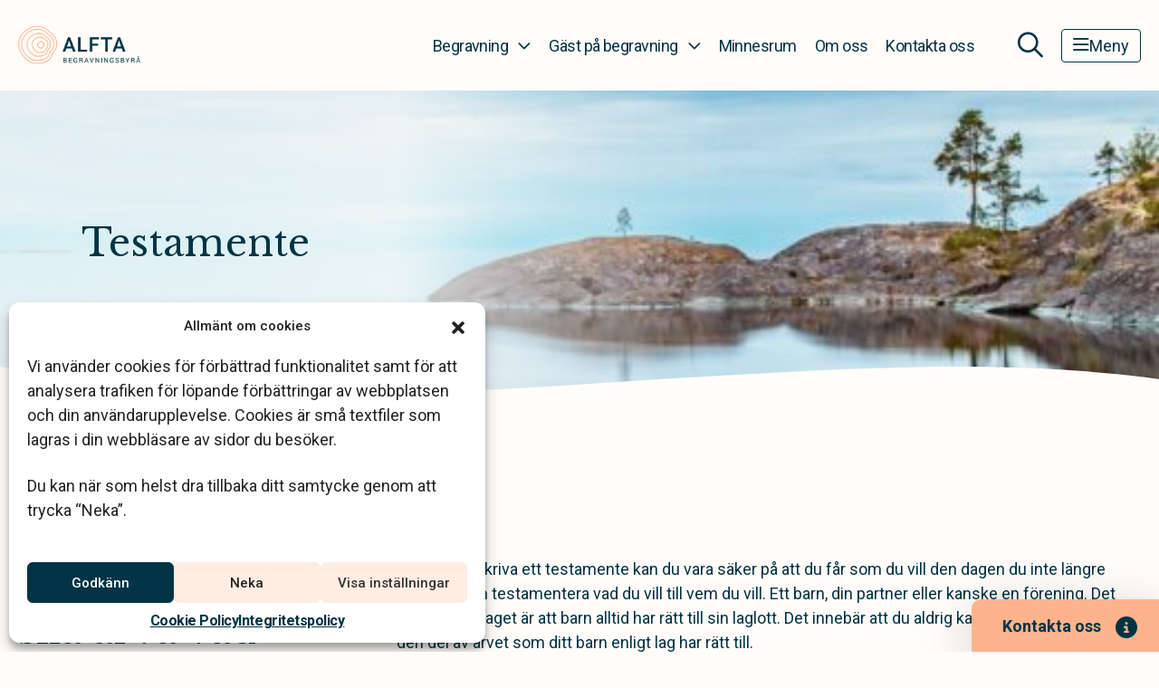

--- FILE ---
content_type: text/html; charset=UTF-8
request_url: https://www.alftabegravningar.se/juridisk-radgivning/testamente/
body_size: 20124
content:
<!DOCTYPE html>
<html class="h-100" lang="sv-SE">
<head>
	<meta http-equiv="content-type" content="text/html; charset=utf-8" />
<script type="text/javascript">
/* <![CDATA[ */
var gform;gform||(document.addEventListener("gform_main_scripts_loaded",function(){gform.scriptsLoaded=!0}),document.addEventListener("gform/theme/scripts_loaded",function(){gform.themeScriptsLoaded=!0}),window.addEventListener("DOMContentLoaded",function(){gform.domLoaded=!0}),gform={domLoaded:!1,scriptsLoaded:!1,themeScriptsLoaded:!1,isFormEditor:()=>"function"==typeof InitializeEditor,callIfLoaded:function(o){return!(!gform.domLoaded||!gform.scriptsLoaded||!gform.themeScriptsLoaded&&!gform.isFormEditor()||(gform.isFormEditor()&&console.warn("The use of gform.initializeOnLoaded() is deprecated in the form editor context and will be removed in Gravity Forms 3.1."),o(),0))},initializeOnLoaded:function(o){gform.callIfLoaded(o)||(document.addEventListener("gform_main_scripts_loaded",()=>{gform.scriptsLoaded=!0,gform.callIfLoaded(o)}),document.addEventListener("gform/theme/scripts_loaded",()=>{gform.themeScriptsLoaded=!0,gform.callIfLoaded(o)}),window.addEventListener("DOMContentLoaded",()=>{gform.domLoaded=!0,gform.callIfLoaded(o)}))},hooks:{action:{},filter:{}},addAction:function(o,r,e,t){gform.addHook("action",o,r,e,t)},addFilter:function(o,r,e,t){gform.addHook("filter",o,r,e,t)},doAction:function(o){gform.doHook("action",o,arguments)},applyFilters:function(o){return gform.doHook("filter",o,arguments)},removeAction:function(o,r){gform.removeHook("action",o,r)},removeFilter:function(o,r,e){gform.removeHook("filter",o,r,e)},addHook:function(o,r,e,t,n){null==gform.hooks[o][r]&&(gform.hooks[o][r]=[]);var d=gform.hooks[o][r];null==n&&(n=r+"_"+d.length),gform.hooks[o][r].push({tag:n,callable:e,priority:t=null==t?10:t})},doHook:function(r,o,e){var t;if(e=Array.prototype.slice.call(e,1),null!=gform.hooks[r][o]&&((o=gform.hooks[r][o]).sort(function(o,r){return o.priority-r.priority}),o.forEach(function(o){"function"!=typeof(t=o.callable)&&(t=window[t]),"action"==r?t.apply(null,e):e[0]=t.apply(null,e)})),"filter"==r)return e[0]},removeHook:function(o,r,t,n){var e;null!=gform.hooks[o][r]&&(e=(e=gform.hooks[o][r]).filter(function(o,r,e){return!!(null!=n&&n!=o.tag||null!=t&&t!=o.priority)}),gform.hooks[o][r]=e)}});
/* ]]> */
</script>

	<meta name="viewport" content="width=device-width, initial-scale=1.0, maximum-scale=5.0, user-scalable=yes">
	<link rel="profile" href="http://gmpg.org/xfn/11">
	<link rel="pingback" href="https://www.alftabegravningar.se/xmlrpc.php">
	<title>Juridisk rådgivning - Testamente - Klarahill</title>
	<style>img:is([sizes="auto" i], [sizes^="auto," i]) { contain-intrinsic-size: 3000px 1500px }</style>
	<meta name="dc.title" content="Juridisk rådgivning - Testamente - Klarahill">
<meta name="dc.description" content="Ett testamente är värdefullt i många situationer. Ta hjälp av våra jurister när du skriver ditt testamente för att vara säker på att det blir rätt. Läs mer här.

">
<meta name="dc.relation" content="https://www.alftabegravningar.se/juridisk-radgivning/testamente/">
<meta name="dc.source" content="https://www.alftabegravningar.se/">
<meta name="dc.language" content="sv_SE">
<meta name="description" content="Ett testamente är värdefullt i många situationer. Ta hjälp av våra jurister när du skriver ditt testamente för att vara säker på att det blir rätt. Läs mer här.

">
<meta name="robots" content="index, follow, max-snippet:-1, max-image-preview:large, max-video-preview:-1">
<link rel="canonical" href="https://www.klarahill.se/juridisk-radgivning/testamente/" />
<meta property="og:url" content="https://www.alftabegravningar.se/juridisk-radgivning/testamente/">
<meta property="og:site_name" content="Alfta Begravningsbyrå">
<meta property="og:locale" content="sv_SE">
<meta property="og:type" content="article">
<meta property="article:author" content="">
<meta property="article:publisher" content="">
<meta property="og:title" content="Juridisk rådgivning - Testamente - Klarahill">
<meta property="og:description" content="Ett testamente är värdefullt i många situationer. Ta hjälp av våra jurister när du skriver ditt testamente för att vara säker på att det blir rätt. Läs mer här.

">
<meta property="fb:pages" content="">
<meta property="fb:admins" content="">
<meta property="fb:app_id" content="">
<meta name="twitter:card" content="summary">
<meta name="twitter:site" content="">
<meta name="twitter:creator" content="">
<meta name="twitter:title" content="Juridisk rådgivning - Testamente - Klarahill">
<meta name="twitter:description" content="Ett testamente är värdefullt i många situationer. Ta hjälp av våra jurister när du skriver ditt testamente för att vara säker på att det blir rätt. Läs mer här.

">
<link rel="alternate" type="application/rss+xml" title="Alfta Begravningsbyrå &raquo; Feed" href="https://www.alftabegravningar.se/feed/" />
<link rel="alternate" type="application/rss+xml" title="Alfta Begravningsbyrå &raquo; Comments Feed" href="https://www.alftabegravningar.se/comments/feed/" />
<link rel='stylesheet' id='choices-css' href='https://www.alftabegravningar.se/wp-content/themes/klarahill/dist/vendor/choices/choices.min.css?ver=1764664964' type='text/css' media='all' />
<style id='classic-theme-styles-inline-css' type='text/css'>
/*! This file is auto-generated */
.wp-block-button__link{color:#fff;background-color:#32373c;border-radius:9999px;box-shadow:none;text-decoration:none;padding:calc(.667em + 2px) calc(1.333em + 2px);font-size:1.125em}.wp-block-file__button{background:#32373c;color:#fff;text-decoration:none}
</style>
<style id='wpseopress-local-business-style-inline-css' type='text/css'>
span.wp-block-wpseopress-local-business-field{margin-right:8px}

</style>
<style id='wpseopress-table-of-contents-style-inline-css' type='text/css'>
.wp-block-wpseopress-table-of-contents li.active>a{font-weight:bold}

</style>
<style id='global-styles-inline-css' type='text/css'>
:root{--wp--preset--aspect-ratio--square: 1;--wp--preset--aspect-ratio--4-3: 4/3;--wp--preset--aspect-ratio--3-4: 3/4;--wp--preset--aspect-ratio--3-2: 3/2;--wp--preset--aspect-ratio--2-3: 2/3;--wp--preset--aspect-ratio--16-9: 16/9;--wp--preset--aspect-ratio--9-16: 9/16;--wp--preset--color--black: #000000;--wp--preset--color--cyan-bluish-gray: #abb8c3;--wp--preset--color--white: #ffffff;--wp--preset--color--pale-pink: #f78da7;--wp--preset--color--vivid-red: #cf2e2e;--wp--preset--color--luminous-vivid-orange: #ff6900;--wp--preset--color--luminous-vivid-amber: #fcb900;--wp--preset--color--light-green-cyan: #7bdcb5;--wp--preset--color--vivid-green-cyan: #00d084;--wp--preset--color--pale-cyan-blue: #8ed1fc;--wp--preset--color--vivid-cyan-blue: #0693e3;--wp--preset--color--vivid-purple: #9b51e0;--wp--preset--gradient--vivid-cyan-blue-to-vivid-purple: linear-gradient(135deg,rgba(6,147,227,1) 0%,rgb(155,81,224) 100%);--wp--preset--gradient--light-green-cyan-to-vivid-green-cyan: linear-gradient(135deg,rgb(122,220,180) 0%,rgb(0,208,130) 100%);--wp--preset--gradient--luminous-vivid-amber-to-luminous-vivid-orange: linear-gradient(135deg,rgba(252,185,0,1) 0%,rgba(255,105,0,1) 100%);--wp--preset--gradient--luminous-vivid-orange-to-vivid-red: linear-gradient(135deg,rgba(255,105,0,1) 0%,rgb(207,46,46) 100%);--wp--preset--gradient--very-light-gray-to-cyan-bluish-gray: linear-gradient(135deg,rgb(238,238,238) 0%,rgb(169,184,195) 100%);--wp--preset--gradient--cool-to-warm-spectrum: linear-gradient(135deg,rgb(74,234,220) 0%,rgb(151,120,209) 20%,rgb(207,42,186) 40%,rgb(238,44,130) 60%,rgb(251,105,98) 80%,rgb(254,248,76) 100%);--wp--preset--gradient--blush-light-purple: linear-gradient(135deg,rgb(255,206,236) 0%,rgb(152,150,240) 100%);--wp--preset--gradient--blush-bordeaux: linear-gradient(135deg,rgb(254,205,165) 0%,rgb(254,45,45) 50%,rgb(107,0,62) 100%);--wp--preset--gradient--luminous-dusk: linear-gradient(135deg,rgb(255,203,112) 0%,rgb(199,81,192) 50%,rgb(65,88,208) 100%);--wp--preset--gradient--pale-ocean: linear-gradient(135deg,rgb(255,245,203) 0%,rgb(182,227,212) 50%,rgb(51,167,181) 100%);--wp--preset--gradient--electric-grass: linear-gradient(135deg,rgb(202,248,128) 0%,rgb(113,206,126) 100%);--wp--preset--gradient--midnight: linear-gradient(135deg,rgb(2,3,129) 0%,rgb(40,116,252) 100%);--wp--preset--font-size--small: 13px;--wp--preset--font-size--medium: 20px;--wp--preset--font-size--large: 36px;--wp--preset--font-size--x-large: 42px;--wp--preset--spacing--20: 0.44rem;--wp--preset--spacing--30: 0.67rem;--wp--preset--spacing--40: 1rem;--wp--preset--spacing--50: 1.5rem;--wp--preset--spacing--60: 2.25rem;--wp--preset--spacing--70: 3.38rem;--wp--preset--spacing--80: 5.06rem;--wp--preset--shadow--natural: 6px 6px 9px rgba(0, 0, 0, 0.2);--wp--preset--shadow--deep: 12px 12px 50px rgba(0, 0, 0, 0.4);--wp--preset--shadow--sharp: 6px 6px 0px rgba(0, 0, 0, 0.2);--wp--preset--shadow--outlined: 6px 6px 0px -3px rgba(255, 255, 255, 1), 6px 6px rgba(0, 0, 0, 1);--wp--preset--shadow--crisp: 6px 6px 0px rgba(0, 0, 0, 1);}:where(.is-layout-flex){gap: 0.5em;}:where(.is-layout-grid){gap: 0.5em;}body .is-layout-flex{display: flex;}.is-layout-flex{flex-wrap: wrap;align-items: center;}.is-layout-flex > :is(*, div){margin: 0;}body .is-layout-grid{display: grid;}.is-layout-grid > :is(*, div){margin: 0;}:where(.wp-block-columns.is-layout-flex){gap: 2em;}:where(.wp-block-columns.is-layout-grid){gap: 2em;}:where(.wp-block-post-template.is-layout-flex){gap: 1.25em;}:where(.wp-block-post-template.is-layout-grid){gap: 1.25em;}.has-black-color{color: var(--wp--preset--color--black) !important;}.has-cyan-bluish-gray-color{color: var(--wp--preset--color--cyan-bluish-gray) !important;}.has-white-color{color: var(--wp--preset--color--white) !important;}.has-pale-pink-color{color: var(--wp--preset--color--pale-pink) !important;}.has-vivid-red-color{color: var(--wp--preset--color--vivid-red) !important;}.has-luminous-vivid-orange-color{color: var(--wp--preset--color--luminous-vivid-orange) !important;}.has-luminous-vivid-amber-color{color: var(--wp--preset--color--luminous-vivid-amber) !important;}.has-light-green-cyan-color{color: var(--wp--preset--color--light-green-cyan) !important;}.has-vivid-green-cyan-color{color: var(--wp--preset--color--vivid-green-cyan) !important;}.has-pale-cyan-blue-color{color: var(--wp--preset--color--pale-cyan-blue) !important;}.has-vivid-cyan-blue-color{color: var(--wp--preset--color--vivid-cyan-blue) !important;}.has-vivid-purple-color{color: var(--wp--preset--color--vivid-purple) !important;}.has-black-background-color{background-color: var(--wp--preset--color--black) !important;}.has-cyan-bluish-gray-background-color{background-color: var(--wp--preset--color--cyan-bluish-gray) !important;}.has-white-background-color{background-color: var(--wp--preset--color--white) !important;}.has-pale-pink-background-color{background-color: var(--wp--preset--color--pale-pink) !important;}.has-vivid-red-background-color{background-color: var(--wp--preset--color--vivid-red) !important;}.has-luminous-vivid-orange-background-color{background-color: var(--wp--preset--color--luminous-vivid-orange) !important;}.has-luminous-vivid-amber-background-color{background-color: var(--wp--preset--color--luminous-vivid-amber) !important;}.has-light-green-cyan-background-color{background-color: var(--wp--preset--color--light-green-cyan) !important;}.has-vivid-green-cyan-background-color{background-color: var(--wp--preset--color--vivid-green-cyan) !important;}.has-pale-cyan-blue-background-color{background-color: var(--wp--preset--color--pale-cyan-blue) !important;}.has-vivid-cyan-blue-background-color{background-color: var(--wp--preset--color--vivid-cyan-blue) !important;}.has-vivid-purple-background-color{background-color: var(--wp--preset--color--vivid-purple) !important;}.has-black-border-color{border-color: var(--wp--preset--color--black) !important;}.has-cyan-bluish-gray-border-color{border-color: var(--wp--preset--color--cyan-bluish-gray) !important;}.has-white-border-color{border-color: var(--wp--preset--color--white) !important;}.has-pale-pink-border-color{border-color: var(--wp--preset--color--pale-pink) !important;}.has-vivid-red-border-color{border-color: var(--wp--preset--color--vivid-red) !important;}.has-luminous-vivid-orange-border-color{border-color: var(--wp--preset--color--luminous-vivid-orange) !important;}.has-luminous-vivid-amber-border-color{border-color: var(--wp--preset--color--luminous-vivid-amber) !important;}.has-light-green-cyan-border-color{border-color: var(--wp--preset--color--light-green-cyan) !important;}.has-vivid-green-cyan-border-color{border-color: var(--wp--preset--color--vivid-green-cyan) !important;}.has-pale-cyan-blue-border-color{border-color: var(--wp--preset--color--pale-cyan-blue) !important;}.has-vivid-cyan-blue-border-color{border-color: var(--wp--preset--color--vivid-cyan-blue) !important;}.has-vivid-purple-border-color{border-color: var(--wp--preset--color--vivid-purple) !important;}.has-vivid-cyan-blue-to-vivid-purple-gradient-background{background: var(--wp--preset--gradient--vivid-cyan-blue-to-vivid-purple) !important;}.has-light-green-cyan-to-vivid-green-cyan-gradient-background{background: var(--wp--preset--gradient--light-green-cyan-to-vivid-green-cyan) !important;}.has-luminous-vivid-amber-to-luminous-vivid-orange-gradient-background{background: var(--wp--preset--gradient--luminous-vivid-amber-to-luminous-vivid-orange) !important;}.has-luminous-vivid-orange-to-vivid-red-gradient-background{background: var(--wp--preset--gradient--luminous-vivid-orange-to-vivid-red) !important;}.has-very-light-gray-to-cyan-bluish-gray-gradient-background{background: var(--wp--preset--gradient--very-light-gray-to-cyan-bluish-gray) !important;}.has-cool-to-warm-spectrum-gradient-background{background: var(--wp--preset--gradient--cool-to-warm-spectrum) !important;}.has-blush-light-purple-gradient-background{background: var(--wp--preset--gradient--blush-light-purple) !important;}.has-blush-bordeaux-gradient-background{background: var(--wp--preset--gradient--blush-bordeaux) !important;}.has-luminous-dusk-gradient-background{background: var(--wp--preset--gradient--luminous-dusk) !important;}.has-pale-ocean-gradient-background{background: var(--wp--preset--gradient--pale-ocean) !important;}.has-electric-grass-gradient-background{background: var(--wp--preset--gradient--electric-grass) !important;}.has-midnight-gradient-background{background: var(--wp--preset--gradient--midnight) !important;}.has-small-font-size{font-size: var(--wp--preset--font-size--small) !important;}.has-medium-font-size{font-size: var(--wp--preset--font-size--medium) !important;}.has-large-font-size{font-size: var(--wp--preset--font-size--large) !important;}.has-x-large-font-size{font-size: var(--wp--preset--font-size--x-large) !important;}
:where(.wp-block-post-template.is-layout-flex){gap: 1.25em;}:where(.wp-block-post-template.is-layout-grid){gap: 1.25em;}
:where(.wp-block-columns.is-layout-flex){gap: 2em;}:where(.wp-block-columns.is-layout-grid){gap: 2em;}
:root :where(.wp-block-pullquote){font-size: 1.5em;line-height: 1.6;}
</style>
<link rel='stylesheet' id='cmplz-general-css' href='https://www.alftabegravningar.se/wp-content/plugins/complianz-gdpr/assets/css/cookieblocker.min.css?ver=1768922030' type='text/css' media='all' />
<link rel='stylesheet' id='app-css' href='https://www.alftabegravningar.se/wp-content/themes/klarahill/dist/css/app.min.css?ver=1768922078' type='text/css' media='all' />
<script type="text/javascript" src="https://www.alftabegravningar.se/wp-content/themes/klarahill/dist/vendor/popper/popper.min.js?ver=1764664967" id="popper-js"></script>
<link rel="https://api.w.org/" href="https://www.alftabegravningar.se/wp-json/" /><link rel="alternate" title="JSON" type="application/json" href="https://www.alftabegravningar.se/wp-json/wp/v2/pages/924" /><link rel="alternate" title="oEmbed (JSON)" type="application/json+oembed" href="https://www.alftabegravningar.se/wp-json/oembed/1.0/embed?url=https%3A%2F%2Fwww.alftabegravningar.se%2Fjuridisk-radgivning%2Ftestamente%2F" />
<link rel="alternate" title="oEmbed (XML)" type="text/xml+oembed" href="https://www.alftabegravningar.se/wp-json/oembed/1.0/embed?url=https%3A%2F%2Fwww.alftabegravningar.se%2Fjuridisk-radgivning%2Ftestamente%2F&#038;format=xml" />
			<style>.cmplz-hidden {
					display: none !important;
				}</style><style>.breadcrumb {list-style:none;margin:0;padding-inline-start:0;}.breadcrumb li {margin:0;display:inline-block;position:relative;}.breadcrumb li::after{content:'\e122';margin-left:5px;margin-right:5px;}.breadcrumb li:last-child::after{display:none}</style><link rel="icon" href="https://www.alftabegravningar.se/wp-content/uploads/sites/87/2022/08/favicon.svg" sizes="32x32" />
<link rel="icon" href="https://www.alftabegravningar.se/wp-content/uploads/sites/87/2022/08/favicon.svg" sizes="192x192" />
<link rel="apple-touch-icon" href="https://www.alftabegravningar.se/wp-content/uploads/sites/87/2022/08/favicon.svg" />
<meta name="msapplication-TileImage" content="https://www.alftabegravningar.se/wp-content/uploads/sites/87/2022/08/favicon.svg" />
</head>
<body data-cmplz=1 class="wp-singular page-template-default page page-id-924 page-child parent-pageid-842 wp-theme-klarahill d-flex flex-column h-100 local-site  frontend">
			
		    <a class="skip-to-content btn btn-secondary" href='#main'>Hoppa till innehåll</a>
    <header class="site-header">
		        <nav class="navbar navbar-expand-lg navbar-light text-primary fixed-top" id="main-nav">
            <div class="container container__menu">
                <a class="navbar-brand" href="https://www.alftabegravningar.se"
                   aria-label="Alfta Begravningsbyrå - Startsida">
					<img width="1606" height="536" src="https://www.alftabegravningar.se/wp-content/uploads/sites/87/2023/10/Alfta-Begravningsbyr†_horisontal-Deep-Pine-RGB.png" class="attachment-full size-full" alt="Alfta Begravningsbyrå logo" decoding="async" fetchpriority="high" srcset="https://www.alftabegravningar.se/wp-content/uploads/sites/87/2023/10/Alfta-Begravningsbyr†_horisontal-Deep-Pine-RGB.png 1606w, https://www.alftabegravningar.se/wp-content/uploads/sites/87/2023/10/Alfta-Begravningsbyr†_horisontal-Deep-Pine-RGB-1536x513.png 1536w, https://www.alftabegravningar.se/wp-content/uploads/sites/87/2023/10/Alfta-Begravningsbyr†_horisontal-Deep-Pine-RGB-524x175.png 524w" sizes="(max-width: 1606px) 100vw, 1606px" />                    <span class="sr-only">Alfta Begravningsbyrå</span>
                </a>
                <button class="d-lg-none ms-auto"
                        id="menu-search-mobile"
                        aria-expanded="false"
                        aria-controls="search-wrapper"
                        aria-label="Öppna sökfältet">
                    <i class="fa-regular fa-magnifying-glass menu-icon"></i>
                </button>
                <button id="mobile-nav-toggler"
                        class="navbar-toggler"
                        type="button"
                        data-bs-toggle="collapse"
                        data-bs-target="#main-menu"
                        aria-controls="main-menu"
                        aria-expanded="false"
                        aria-label="Toggle navigation">
                    <i class="fa-regular fa-bars menu-icon"></i>
                    <span>Meny</span>
                </button>

                <div class="collapse navbar-collapse" id="main-menu">
					<ul aria-label="Huvudmeny" id="menu-primary" class="navbar-nav ms-auto mb-0 mb-md-0 new_design mobile-navbar-toggle"><li  id="menu-item-6188" class="menu-item menu-item-type-custom menu-item-object-custom menu-item-has-children dropdown nav-item nav-item-6188 menu-items-count-29"><a href="https://www.alftabegravningar.se/planera-begravning/" class="nav-link  dropdown-toggle" data-bs-target="#menu-primary-top-nav-wrapper-6188" data-bs-toggle="collapse" aria-haspopup="true" aria-expanded="false" aria-controls="menu-primary-top-nav-wrapper-6188">Begravning</a><div class='dropdown-menu-wrapper collapse' id='menu-primary-top-nav-wrapper-6188' >
<ul class="dropdown-menu  cols_auto depth_0">
<li><span class='menu-nav-title'>Innan begravningen</span>
	<ul class=" sub-menu  depth_1">
		<li  id="menu-item-6190" class="menu-item menu-item-type-custom menu-item-object-custom nav-item nav-item-6190"><a href="https://www.alftabegravningar.se/planera-begravning/" class="dropdown-item ">Planera begravning</a></li>
		<li  id="menu-item-6194" class="menu-item menu-item-type-post_type menu-item-object-page nav-item nav-item-6194"><a href="https://www.alftabegravningar.se/planera-begravning/steg-for-steg/checklista-vid-dodsfall/" class="dropdown-item ">Checklista vid dödsfall</a></li>
		<li  id="menu-item-6195" class="menu-item menu-item-type-post_type menu-item-object-page nav-item nav-item-6195"><a href="https://www.alftabegravningar.se/planera-begravning/begravningsbyrans-arbete/" class="dropdown-item ">Begravningsbyråns arbete</a></li>
		<li  id="menu-item-10832" class="menu-item menu-item-type-post_type menu-item-object-page nav-item nav-item-10832"><a href="https://www.alftabegravningar.se/planera-begravning/teman-pa-begravning/" class="dropdown-item ">Teman på begravning</a></li>
		<li  id="menu-item-10833" class="menu-item menu-item-type-post_type menu-item-object-page nav-item nav-item-10833"><a href="https://www.alftabegravningar.se/planera-begravning/olika-typer-av-begravning/" class="dropdown-item ">Typer av begravningar</a></li>
		<li  id="menu-item-6197" class="menu-item menu-item-type-post_type menu-item-object-page nav-item nav-item-6197"><a href="https://www.alftabegravningar.se/planera-begravning/begravning-med-stor-hansyn-till-hallbarhet-och-var-miljo/" class="dropdown-item ">Ett hållbart val</a></li>
		<li  id="menu-item-6198" class="menu-item menu-item-type-post_type menu-item-object-page nav-item nav-item-6198"><a href="https://www.alftabegravningar.se/planera-begravning/valj-plats-for-begravning/" class="dropdown-item ">Välj plats för begravning</a></li>
		<li  id="menu-item-6199" class="menu-item menu-item-type-post_type menu-item-object-page nav-item nav-item-6199"><a href="https://www.alftabegravningar.se/planera-begravning/valja-kista-eller-urna/" class="dropdown-item ">Välja kista eller urna</a></li>
		<li  id="menu-item-7991" class="menu-item menu-item-type-post_type menu-item-object-page nav-item nav-item-7991"><a href="https://www.alftabegravningar.se/planera-begravning/vara-kistor/" class="dropdown-item ">Våra kistor</a></li>
		<li  id="menu-item-7992" class="menu-item menu-item-type-post_type menu-item-object-page nav-item nav-item-7992"><a href="https://www.alftabegravningar.se/planera-begravning/vara-urnor/" class="dropdown-item ">Våra urnor</a></li>
		<li  id="menu-item-6200" class="menu-item menu-item-type-post_type menu-item-object-page nav-item nav-item-6200"><a href="https://www.alftabegravningar.se/planera-begravning/blommor-till-begravning/" class="dropdown-item ">Begravningsblommor</a></li>
		<li  id="menu-item-12626" class="menu-item menu-item-type-post_type menu-item-object-page nav-item nav-item-12626"><a href="https://www.alftabegravningar.se/minnesprodukter/" class="dropdown-item ">Minnesprodukter</a></li>
		<li  id="menu-item-6201" class="menu-item menu-item-type-post_type menu-item-object-page nav-item nav-item-6201"><a href="https://www.alftabegravningar.se/planera-begravning/musik/" class="dropdown-item ">Musik</a></li>
		<li  id="menu-item-6202" class="menu-item menu-item-type-post_type menu-item-object-page nav-item nav-item-6202"><a href="https://www.alftabegravningar.se/planera-begravning/begravningsdikter/" class="dropdown-item ">Begravningsdikter</a></li>
		<li  id="menu-item-6203" class="menu-item menu-item-type-post_type menu-item-object-page nav-item nav-item-6203"><a href="https://www.alftabegravningar.se/planera-begravning/skapa-en-dodsannons/" class="dropdown-item ">Förbered en dödsannons</a></li>
		<li  id="menu-item-6204" class="menu-item menu-item-type-post_type menu-item-object-page nav-item nav-item-6204"><a href="https://www.alftabegravningar.se/fragor-och-svar/vad-kostar-en-begravning/" class="dropdown-item ">Vad kostar en begravning?</a></li>
		<li  id="menu-item-6210" class="menu-item menu-item-type-post_type menu-item-object-page nav-item nav-item-6210"><a href="https://www.alftabegravningar.se/ekonomi-och-juridik/" class="dropdown-item ">Ekonomi och juridik</a></li>
		<li  id="menu-item-6211" class="menu-item menu-item-type-post_type menu-item-object-page nav-item nav-item-6211"><a href="https://www.alftabegravningar.se/planera-begravning/forbered-din-egen-begravning/" class="dropdown-item ">Förbered din egen begravning</a></li>
	</ul>
</li>
<li><span class='menu-nav-title'>Under begravningen</span>
	<ul class=" sub-menu  depth_1">
		<li  id="menu-item-6212" class="menu-item menu-item-type-post_type menu-item-object-page nav-item nav-item-6212"><a href="https://www.alftabegravningar.se/delta-vid-begravning/kladsel-begravning/" class="dropdown-item ">Klädsel begravning</a></li>
		<li  id="menu-item-6213" class="menu-item menu-item-type-post_type menu-item-object-page nav-item nav-item-6213"><a href="https://www.alftabegravningar.se/delta-vid-begravning/placering-i-kyrkan/" class="dropdown-item ">Placering i kyrkan</a></li>
		<li  id="menu-item-6214" class="menu-item menu-item-type-post_type menu-item-object-page nav-item nav-item-6214"><a href="https://www.alftabegravningar.se/delta-vid-begravning/barn-pa-begravning/" class="dropdown-item ">Barn på begravning</a></li>
		<li  id="menu-item-6215" class="menu-item menu-item-type-post_type menu-item-object-page nav-item nav-item-6215"><a href="https://www.alftabegravningar.se/delta-vid-begravning/fotografering-pa-begravning/" class="dropdown-item ">Fotografering på begravning</a></li>
		<li  id="menu-item-6216" class="menu-item menu-item-type-post_type menu-item-object-page nav-item nav-item-6216"><a href="https://www.alftabegravningar.se/planera-begravning/minnesstunden/" class="dropdown-item ">Minnesstunden</a></li>
	</ul>
</li>
<li><span class='menu-nav-title'>Efter begravningen</span>
	<ul class=" sub-menu  depth_1">
		<li  id="menu-item-6217" class="menu-item menu-item-type-post_type menu-item-object-page nav-item nav-item-6217"><a href="https://www.alftabegravningar.se/tackkort-begravning/" class="dropdown-item ">Tackkort &#038; tackannons</a></li>
		<li  id="menu-item-6218" class="menu-item menu-item-type-post_type menu-item-object-page nav-item nav-item-6218"><a href="https://www.alftabegravningar.se/planera-begravning/gravvard/" class="dropdown-item ">Gravsättning &#038; gravvård</a></li>
		<li  id="menu-item-6219" class="menu-item menu-item-type-post_type menu-item-object-page nav-item nav-item-6219"><a href="https://www.alftabegravningar.se/produkter-och-tjanster/cynk/" class="dropdown-item ">Sociala medier &#038; försäkringar</a></li>
	</ul>
</li>
</ul>
</div></li>
<li  id="menu-item-6193" class="menu-item menu-item-type-custom menu-item-object-custom menu-item-has-children dropdown nav-item nav-item-6193 menu-items-count-6"><a href="https://www.alftabegravningar.se/delta-vid-begravning/" class="nav-link  dropdown-toggle" data-bs-target="#menu-primary-top-nav-wrapper-6193" data-bs-toggle="collapse" aria-haspopup="true" aria-expanded="false" aria-controls="menu-primary-top-nav-wrapper-6193">Gäst på begravning</a><div class='dropdown-menu-wrapper collapse' id='menu-primary-top-nav-wrapper-6193' >
<ul class="dropdown-menu  cols_3 depth_0">
	<li  id="menu-item-6220" class="menu-item menu-item-type-post_type menu-item-object-page nav-item nav-item-6220"><a href="https://www.alftabegravningar.se/delta-vid-begravning/" class="dropdown-item ">Delta vid begravning</a></li>
	<li  id="menu-item-6221" class="menu-item menu-item-type-post_type menu-item-object-page nav-item nav-item-6221"><a href="https://www.alftabegravningar.se/delta-vid-begravning/anmalan-till-begravning/" class="dropdown-item ">Anmälan till begravning</a></li>
	<li  id="menu-item-6222" class="menu-item menu-item-type-post_type menu-item-object-page nav-item nav-item-6222"><a href="https://www.alftabegravningar.se/delta-vid-begravning/skicka-blommor/" class="dropdown-item ">Skicka blommor</a></li>
	<li  id="menu-item-6223" class="menu-item menu-item-type-post_type menu-item-object-page nav-item nav-item-6223"><a href="https://www.alftabegravningar.se/delta-vid-begravning/minnesgavor/" class="dropdown-item ">Minnesgåvor</a></li>
	<li  id="menu-item-6224" class="menu-item menu-item-type-post_type menu-item-object-page nav-item nav-item-6224"><a href="https://www.alftabegravningar.se/delta-vid-begravning/kondoleanstexter/" class="dropdown-item ">Kondoleanstexter</a></li>
	<li  id="menu-item-6302" class="menu-item menu-item-type-post_type menu-item-object-page nav-item nav-item-6302"><a href="https://www.alftabegravningar.se/delta-vid-begravning/direktsandningar/" class="dropdown-item ">Se en direktsänd begravning</a></li>
</ul>
</div></li>
<li  id="menu-item-6226" class="menu-item menu-item-type-post_type menu-item-object-page nav-item nav-item-6226"><a href="https://www.alftabegravningar.se/minnesrum/" class="nav-link ">Minnesrum</a></li>
<li  id="menu-item-11978" class="menu-item menu-item-type-post_type menu-item-object-page nav-item nav-item-11978"><a href="https://www.alftabegravningar.se/om-oss/" class="nav-link ">Om oss</a></li>
<li  id="menu-item-6228" class="menu-item menu-item-type-post_type menu-item-object-page nav-item nav-item-6228"><a href="https://www.alftabegravningar.se/kontakta-oss/" class="nav-link ">Kontakta oss</a></li>
</ul><ul aria-label="Sidomeny" id="menu-side-menu" class="navbar-nav ms-auto mb-2 mb-lg-0 d-flex d-lg-none new_design mobile-navbar-toggle"><li  id="menu-item-1394" class="menu-item menu-item-type-custom menu-item-object-custom current-menu-ancestor current-menu-parent menu-item-has-children dropdown nav-item nav-item-1394 menu-items-count-10"><a href="#" class="nav-link active dropdown-toggle" data-bs-target="#menu-side-menu-top-nav-wrapper-1394" data-bs-toggle="collapse" aria-haspopup="true" aria-expanded="false" aria-controls="menu-side-menu-top-nav-wrapper-1394">Juridisk rådgivning</a><div class='dropdown-menu-wrapper collapse' id='menu-side-menu-top-nav-wrapper-1394' >
<ul class="dropdown-menu  cols_ depth_0">
	<li  id="menu-item-1393" class="menu-item menu-item-type-post_type menu-item-object-page current-page-ancestor current-page-parent nav-item nav-item-1393"><a href="https://www.alftabegravningar.se/juridisk-radgivning/" class="dropdown-item ">Juridisk rådgivning</a></li>
	<li  id="menu-item-945" class="menu-item menu-item-type-post_type menu-item-object-page nav-item nav-item-945"><a href="https://www.alftabegravningar.se/juridisk-radgivning/bouppteckning/" class="dropdown-item ">Bouppteckning</a></li>
	<li  id="menu-item-946" class="menu-item menu-item-type-post_type menu-item-object-page nav-item nav-item-946"><a href="https://www.alftabegravningar.se/juridisk-radgivning/forvaltning/" class="dropdown-item ">Förvaltning</a></li>
	<li  id="menu-item-947" class="menu-item menu-item-type-post_type menu-item-object-page nav-item nav-item-947"><a href="https://www.alftabegravningar.se/juridisk-radgivning/arvskifte/" class="dropdown-item ">Arvskifte</a></li>
	<li  id="menu-item-948" class="menu-item menu-item-type-post_type menu-item-object-page current-menu-item page_item page-item-924 current_page_item nav-item nav-item-948"><a href="https://www.alftabegravningar.se/juridisk-radgivning/testamente/" class="dropdown-item active">Testamente</a></li>
	<li  id="menu-item-949" class="menu-item menu-item-type-post_type menu-item-object-page nav-item nav-item-949"><a href="https://www.alftabegravningar.se/juridisk-radgivning/forsakring-vid-dodsfall/" class="dropdown-item ">Försäkring vid dödsfall</a></li>
	<li  id="menu-item-950" class="menu-item menu-item-type-post_type menu-item-object-page nav-item nav-item-950"><a href="https://www.alftabegravningar.se/juridisk-radgivning/legala-forberedelser-infor-bortgang/" class="dropdown-item ">Legala förberedelser inför bortgång</a></li>
	<li  id="menu-item-9118" class="menu-item menu-item-type-post_type menu-item-object-page nav-item nav-item-9118"><a href="https://www.alftabegravningar.se/juridisk-radgivning/familjejuridik/" class="dropdown-item ">Familjejuridik</a></li>
	<li  id="menu-item-952" class="menu-item menu-item-type-post_type menu-item-object-page nav-item nav-item-952"><a href="https://www.alftabegravningar.se/juridisk-radgivning/framtidsfullmakt/" class="dropdown-item ">Framtidsfullmakt</a></li>
	<li  id="menu-item-9119" class="menu-item menu-item-type-post_type menu-item-object-page nav-item nav-item-9119"><a href="https://www.alftabegravningar.se/juridisk-radgivning/kontakta-verahill/" class="dropdown-item ">Kontakta Verahill</a></li>
</ul>
</div></li>
<li  id="menu-item-11980" class="menu-item menu-item-type-post_type menu-item-object-page nav-item nav-item-11980"><a href="https://www.alftabegravningar.se/livsarkivet/" class="nav-link ">Livsarkivet</a></li>
<li  id="menu-item-12196" class="menu-item menu-item-type-post_type menu-item-object-page nav-item nav-item-12196"><a href="https://www.alftabegravningar.se/vi-ar-en-del-av-klarahill/" class="nav-link ">Vi är en del av Klarahill</a></li>
<li  id="menu-item-12195" class="menu-item menu-item-type-custom menu-item-object-custom nav-item nav-item-12195"><a href="https://karriar.klarahill.se/" class="nav-link ">Lediga tjänster</a></li>
<li  id="menu-item-4443" class="menu-item menu-item-type-post_type menu-item-object-page nav-item nav-item-4443"><a href="https://www.alftabegravningar.se/broschyrer/" class="nav-link ">Broschyrer på svenska</a></li>
<li  id="menu-item-4444" class="menu-item menu-item-type-post_type menu-item-object-page nav-item nav-item-4444"><a href="https://www.alftabegravningar.se/olika-kulturer/" class="nav-link ">Brochures in english</a></li>
</ul>                    <button class="d-none d-lg-flex" id="menu-search" aria-expanded="false"
                            aria-controls="search-wrapper"
                            aria-label="Öppna sökfältet">
                        <i class="fa-regular fa-magnifying-glass menu-icon"></i>
                    </button>
                    <button class="d-none d-lg-flex" id="menu-hamburger" aria-expanded="false"
                            aria-controls="side-navbar">
                        <i class="fa-regular fa-bars menu-icon"></i>
                        <span>Meny</span>
                    </button>
                </div>
            </div>
        </nav>

        <div id="search-wrapper" aria-expanded="false" role="search" hidden>
            <div class="container">
                <div class="row">
                    <div class="col">
                        <form method="get" action="https://www.alftabegravningar.se">
                            <div class="input-group input-group-lg">
                                <label for="nav-search" class="hidden-label">Vad letar du efter?</label>
                                <input type="text"
                                       id="nav-search"
                                       name="s"
                                       class="form-control bg-white"
                                       placeholder="Vad letar du efter?"
                                       aria-label="Sök"
                                       aria-describedby="header-search-label"
                                       value="">
                                <button type="submit" class="input-group-text bg-white" id="header-search-label"
                                        aria-label="Sök">
                                    <i class="fa-regular fa-magnifying-glass"></i>
                                </button>
                            </div>
                        </form>
                    </div>
                </div>
            </div>
        </div>

        <nav id="side-navbar" aria-expanded="false" hidden>
			<ul id="desktop-menu-side-menu-1" class="navbar-nav ms-auto mb-2 mb-md-0 "><li  class="menu-item menu-item-type-custom menu-item-object-custom current-menu-ancestor current-menu-parent menu-item-has-children dropdown nav-item nav-item-1394"><a href="#" class="nav-link active dropdown-toggle" data-bs-target="#menu--top-nav-wrapper-1394" data-bs-toggle="collapse" aria-haspopup="true" aria-expanded="false" aria-controls="menu--top-nav-wrapper-1394">Juridisk rådgivning</a><div class='dropdown-menu-wrapper collapse' id='menu--top-nav-wrapper-1394' >
<ul class="dropdown-menu  depth_0">
	<li  class="menu-item menu-item-type-post_type menu-item-object-page current-page-ancestor current-page-parent nav-item nav-item-1393"><a href="https://www.alftabegravningar.se/juridisk-radgivning/" class="dropdown-item ">Juridisk rådgivning</a></li>
	<li  class="menu-item menu-item-type-post_type menu-item-object-page nav-item nav-item-945"><a href="https://www.alftabegravningar.se/juridisk-radgivning/bouppteckning/" class="dropdown-item ">Bouppteckning</a></li>
	<li  class="menu-item menu-item-type-post_type menu-item-object-page nav-item nav-item-946"><a href="https://www.alftabegravningar.se/juridisk-radgivning/forvaltning/" class="dropdown-item ">Förvaltning</a></li>
	<li  class="menu-item menu-item-type-post_type menu-item-object-page nav-item nav-item-947"><a href="https://www.alftabegravningar.se/juridisk-radgivning/arvskifte/" class="dropdown-item ">Arvskifte</a></li>
	<li  class="menu-item menu-item-type-post_type menu-item-object-page current-menu-item page_item page-item-924 current_page_item nav-item nav-item-948"><a href="https://www.alftabegravningar.se/juridisk-radgivning/testamente/" class="dropdown-item active">Testamente</a></li>
	<li  class="menu-item menu-item-type-post_type menu-item-object-page nav-item nav-item-949"><a href="https://www.alftabegravningar.se/juridisk-radgivning/forsakring-vid-dodsfall/" class="dropdown-item ">Försäkring vid dödsfall</a></li>
	<li  class="menu-item menu-item-type-post_type menu-item-object-page nav-item nav-item-950"><a href="https://www.alftabegravningar.se/juridisk-radgivning/legala-forberedelser-infor-bortgang/" class="dropdown-item ">Legala förberedelser inför bortgång</a></li>
	<li  class="menu-item menu-item-type-post_type menu-item-object-page nav-item nav-item-9118"><a href="https://www.alftabegravningar.se/juridisk-radgivning/familjejuridik/" class="dropdown-item ">Familjejuridik</a></li>
	<li  class="menu-item menu-item-type-post_type menu-item-object-page nav-item nav-item-952"><a href="https://www.alftabegravningar.se/juridisk-radgivning/framtidsfullmakt/" class="dropdown-item ">Framtidsfullmakt</a></li>
	<li  class="menu-item menu-item-type-post_type menu-item-object-page nav-item nav-item-9119"><a href="https://www.alftabegravningar.se/juridisk-radgivning/kontakta-verahill/" class="dropdown-item ">Kontakta Verahill</a></li>
</ul>
</div></li>
<li  class="menu-item menu-item-type-post_type menu-item-object-page nav-item nav-item-11980"><a href="https://www.alftabegravningar.se/livsarkivet/" class="nav-link ">Livsarkivet</a></li>
<li  class="menu-item menu-item-type-post_type menu-item-object-page nav-item nav-item-12196"><a href="https://www.alftabegravningar.se/vi-ar-en-del-av-klarahill/" class="nav-link ">Vi är en del av Klarahill</a></li>
<li  class="menu-item menu-item-type-custom menu-item-object-custom nav-item nav-item-12195"><a href="https://karriar.klarahill.se/" class="nav-link ">Lediga tjänster</a></li>
<li  class="menu-item menu-item-type-post_type menu-item-object-page nav-item nav-item-4443"><a href="https://www.alftabegravningar.se/broschyrer/" class="nav-link ">Broschyrer på svenska</a></li>
<li  class="menu-item menu-item-type-post_type menu-item-object-page nav-item nav-item-4444"><a href="https://www.alftabegravningar.se/olika-kulturer/" class="nav-link ">Brochures in english</a></li>
</ul>        </nav>
    </header>
	<main id="main" role="main" class="content flex-shrink-0">
            
<section class="hero-small d-flex justify-content-start align-items-center"
         id="block_629dd3a02546c">

    <div class='hero-small--img ' >
        <img decoding="async" width="448" height="336" src="https://www.alftabegravningar.se/wp-content/uploads/sites/87/2022/08/Bild-pa-stenar-vid-sjo.jpg" class="attachment-hero-small size-hero-small" alt="Bild på stenar eller klippor" srcset="https://www.alftabegravningar.se/wp-content/uploads/sites/87/2022/08/Bild-pa-stenar-vid-sjo.jpg 2560w, https://www.alftabegravningar.se/wp-content/uploads/sites/87/2022/08/Bild-pa-stenar-vid-sjo-1536x1152.jpg 1536w, https://www.alftabegravningar.se/wp-content/uploads/sites/87/2022/08/Bild-pa-stenar-vid-sjo-2048x1536.jpg 2048w, https://www.alftabegravningar.se/wp-content/uploads/sites/87/2022/08/Bild-pa-stenar-vid-sjo-524x393.jpg 524w" sizes="(max-width: 448px) 100vw, 448px" />    </div>
    <div class="hero-small--content">
        <div class="container">
			<h1 class='h1'>Testamente</h1>        </div>
		
		<svg viewBox="0 0 1512 38" fill="none" preserveAspectRatio="none" xmlns="http://www.w3.org/2000/svg"><path d="M0 0s232.749 36.689 449.816 36.689C666.884 36.689 991.107 0 1255.29 0 1403.31 0 1512 16.306 1512 16.306v21.473H0V0z" fill="#FFFCF9"/></svg>    </div>
</section>
<section class="block block-breadcrumbs" id="block_629dd3c72546d">
    <div class="container container__wide">

        <nav  aria-label="breadcrumb"><ol class="breadcrumb" itemscope itemtype="https://schema.org/BreadcrumbList"><li class="breadcrumb-item" itemprop="itemListElement" itemscope itemtype="https://schema.org/ListItem"><a itemscope itemtype="https://schema.org/WebPage" itemprop="item" itemid="https://www.alftabegravningar.se" href="https://www.alftabegravningar.se"><span itemprop="name">Home</span></a><meta itemprop="position" content="1"></li><li class="breadcrumb-item" itemprop="itemListElement" itemscope itemtype="https://schema.org/ListItem"><a itemscope itemtype="https://schema.org/WebPage" itemprop="item" itemid="https://www.alftabegravningar.se/juridisk-radgivning/" href="https://www.alftabegravningar.se/juridisk-radgivning/"><span itemprop="name">Juridisk rådgivning</span></a><meta itemprop="position" content="2"></li><li class="breadcrumb-item active" aria-current="page" itemprop="itemListElement" itemscope itemtype="https://schema.org/ListItem"><span itemprop="name">Testamente</span><meta itemprop="position" content="3"></li></ol></nav>
    </div>
</section>
<section class="block text-about" id="block_629dd3d025475">
    <div class="container-fluid">
	            <div class="row">
            <div class="col-md-4">
	            <h2 class='h1'>Bestäm vem som ska ärva vad</h2>            </div>

            <div class="col-md-8">
                <div class='editor-content'><p>Genom att skriva ett testamente kan du vara säker på att du får som du vill den dagen du inte längre finns. Du kan testamentera vad du vill till vem du vill. Ett barn, din partner eller kanske en förening. Det enda undantaget är att barn alltid har rätt till sin laglott. Det innebär att du aldrig kan testamentera bort den del av arvet som ditt barn enligt lag har rätt till.</p>
<p>Det är klokt att ta juridisk hjälp när du skriver ett testamente för att vara säker på att formkraven för handlingen uppfylls och att inga detaljer missas. Ett testamente är värdefullt i många situationer. Här nedan följer några av dem:</p>
</div>            </div>

        </div>
    </div>
</section>
<section class="section-padding alternative-text bg-light width__narrow" id="block_629dd64a2547d">
    <div class="container">
        <div class="row">
            <div class="col">
	            
	            <div class='editor-content'><h3 id="Enskild-egendom">Enskild egendom</h3>
<p>Många föräldrar låter sina barn ärva tillgångarna som enskild egendom. Då behöver inte ditt barn dela arvet efter dig med sin make eller maka om de skulle skilja sig.</p>
<h3 id="Förskott-på arv">Förskott på arv</h3>
<p>Ger du en gåva till en bröstarvinge är huvudregeln att det räknas som ett förskott på arv. Det betyder att gåvans värde räknas av från det arv som personen får efter att du har gått bort. Om du inte vill att gåvan ska ses som förskott på arv behöver du skriva det i ett <a href="https://www.verahill.se/tjanster/gavobrev/">gåvobrev</a> eller i ditt testamente.</p>
<h3 id="Makars-arvsrätt">Makars arvsrätt</h3>
<p>Om du är gift och någon av er avlider ärver den andre allt med fri förfoganderätt om det inte finns ett testamente som anger annat. Det gäller även om ni har gemensamma barn. Om någon av er har barn utanför äktenskapet, särkullbarn, gäller emellertid särskilda regler.</p>
<h3 id="Särkullbarn">Särkullbarn</h3>
<p>Särkullbarn har samma lagliga rätt att ärva som gemensamma barn, men de har rätt att få ut sitt arv på en gång och behöver inte vänta tills styvföräldern avlider. Här kan ett testamente och livförsäkring hjälpa maken att ha råd att bo kvar i er bostad om någon av er skulle gå bort.</p>
<h3 id="Sambor-ärver inte">Sambor ärver inte</h3>
<p>Sambor ärver inte varandra enligt lag. Är ni sambor och vill skydda och ärva varandra måste ni upprätta ett testamente.</p>
<h3 id="Viktigt-att testamentet förvaras tryggt">Viktigt att testamentet förvaras tryggt</h3>
<p>Lika viktigt som att man har ett testamente är att det förvaras tryggt så att det kommer fram vid dödsfallet. Testamente måste visas upp i original efter ett dödsfall vilket kan vara svårt då det inte registreras vid någon myndighet eller i något register. Tyvärr vet vi att testamenten som förvaras hemma kan försvinna, förstöras eller helt enkelt inte hittas vid bouppteckningen. Vi har en tjänst där vi förvarar och bevakar ditt testamente så att det kommer fram när det behöver komma fram.</p>
<h3 id="Vad-kostar testamentesförvaring?">Vad kostar testamentesförvaring?</h3>
<p>Priser för bland annat <a href="https://www.verahill.se/tjanster/testamentesforvaring/">testamenteförvaring</a> får du när du kontaktar Verahill.</p>
<p>Vår partner Verahill hjälper dig med alla juridiska frågor.</p>
</div>    <div class="gap-2 d-block button-wrapper">
		                    <a href="https://www.alftabegravningar.se/juridisk-radgivning/kontakta-verahill/" class="btn btn-primary "
                       target="_self"
                                            >Kontakta Verahill</a>
                    
                                                		    </div>
            </div>
        </div>
    </div>
</section>
<section class="section-padding link-blocks" id="block_629dd68225481">
    <div class="container">

    <h5 class='h1 text-center section-title'>Läs mer</h5>
            <div class="row gx-4 gy-4 gy-xl-0">
        
            <div class="col-xl-4 col-md-6">
                <div class="link-blocks__block d-flex flex-column justify-content-center">

                    <h3 class='h3 text-center underlined-heading'>Arvskifte</h3>
                                            <p class="text text-center">
                            Så fördelas arvet rätt mellan fler arvtagare.                        </p>
                    
                                            <div class="text-center">
                            <a class="btn btn-secondary link stretched-link" href="https://www.alftabegravningar.se/juridisk-radgivning/arvskifte/" target="_self">
                                Arvskifte                            </a>
                        </div>
                                    
                </div>
            </div>
        
            <div class="col-xl-4 col-md-6">
                <div class="link-blocks__block d-flex flex-column justify-content-center">

                    <h3 class='h3 text-center underlined-heading'>Försäkring vid dödsfall</h3>
                                            <p class="text text-center">
                            Har du koll på dina och dina närståendes försäkringar?                        </p>
                    
                                            <div class="text-center">
                            <a class="btn btn-secondary link stretched-link" href="https://www.alftabegravningar.se/juridisk-radgivning/forsakring-vid-dodsfall/" target="_self">
                                Försäkring vid dödsfall                            </a>
                        </div>
                                    
                </div>
            </div>
        
            <div class="col-xl-4 col-md-6">
                <div class="link-blocks__block d-flex flex-column justify-content-center">

                    <h3 class='h3 text-center underlined-heading'>Legala förberedelser</h3>
                                            <p class="text text-center">
                            Här förbereder du för din egen bortgång                        </p>
                    
                                            <div class="text-center">
                            <a class="btn btn-secondary link stretched-link" href="https://www.alftabegravningar.se/juridisk-radgivning/legala-forberedelser-infor-bortgang/" target="_self">
                                Legala förberedelser inför bortgång                            </a>
                        </div>
                                    
                </div>
            </div>
                </div>
    
    </div>
</section>    </main>
    <div class="contact-popup">
        <!-- Button trigger modal -->
        <button type="button" class="btn btn-secondary popup-trigger" data-bs-toggle="modal"
                data-bs-target="#contactUsModal" id="contactUsModalButton">
            Kontakta oss<i class="fa-solid fa-circle-info ms-3"></i>
        </button>
        <!-- Modal -->
        <div class="modal fade" id="contactUsModal" tabindex="-1" aria-labelledby="contactUsModalButton"
             aria-hidden="true">
            <div class="modal-dialog">
                <div class="modal-content">
                    <div class="modal-header">
                        <button type="button" class="btn-close" data-bs-dismiss="modal" aria-label="Close"><i
                                    class="fa-solid fa-xmark"></i></button>
                    </div>
                    <div class="modal-body">
                                                    <ul class="nav nav-tabs" id="myTab" role="tablist">
                                                                        <li class="nav-item" role="presentation">
                                            <button id="contact-tab-button-0"
                                                    class="nav-link active popup bg-dark-pink"
                                                    data-bs-toggle="tab"
                                                    data-bs-target="#contact-tab-0"
                                                    type="button"
                                                    role="tab"
                                                    aria-controls="contact-tab-0"
                                                    aria-selected="true">
                                                Kontakta oss                                            </button>
                                        </li>
                                                                                                                    <li class="nav-item" role="presentation">
                                            <button id="contact-tab-button-1"
                                                    class="nav-link  bg-pink"
                                                    data-bs-toggle="tab"
                                                    data-bs-target="#contact-tab-1"
                                                    type="button"
                                                    role="tab"
                                                    aria-controls="contact-tab-1"
                                                    aria-selected="false">
                                                Kontaktformulär                                            </button>
                                        </li>
                                                                                                                                        </ul>
                                                <div class="tab-content" id="myTabContent">
                                                                <div class="tab-pane fade show active bg-dark-pink"
                                         id="contact-tab-0"
                                         role="tabpanel"
                                         aria-labelledby="contact-tab-button-0"
                                         aria-label="Kontakta oss"
                                    >
                                        <div class="row">
                                            <div class="col">
                                                <div class="text-content position-relative">
                                                                                                            <h2 class="h4">Kontakta ditt lokala kontor</h2>
                                                                                                                                                        </div>
                                                                                                                                                <div class="tab-inner">
                                                                                                                                                                        <h3 class="h6">Alfta</h3>
                                                            <ul class="list-unstyled">
                                                                <li>
                                                                    <a href="tel:027110400"
                                                                       class="h5"><i
                                                                                class="fa-solid fa-phone-flip me-3"></i>0271 - 104 00                                                                    </a></li>
                                                                <li><a href="mailto:info@helsingebegravningar.se"
                                                                       class="contact-text"><i
                                                                                class="fa-solid fa-envelope me-3"></i>info@helsingebegravningar.se                                                                    </a></li>
                                                            </ul>
                                                                                                                                                            </div>
                                                <div class="links-container">
                                                    <ul class="list-unstyled">
                                                                                                            </ul>
                                                </div>
                                                                                            </div>
                                        </div>
                                    </div>
                                                                                                        <div class="tab-pane fade  bg-pink"
                                         id="contact-tab-1"
                                         role="tabpanel"
                                         aria-labelledby="contact-tab-button-1"
                                         aria-label="Kontaktformulär"
                                    >
                                        <div class="row">
                                            <div class="col">
                                                <div class="text-content position-relative">
                                                                                                            <h2 class="h4">Kontakta oss</h2>
                                                                                                                                                        </div>
                                                                                                                                                <div class="tab-inner">
                                                                                                    </div>
                                                <div class="links-container">
                                                    <ul class="list-unstyled">
                                                                                                            </ul>
                                                </div>
                                                                                                    <div class="contact-form-container">
                                                        
                <div class='gf_browser_chrome gform_wrapper gravity-theme gform-theme--no-framework' data-form-theme='gravity-theme' data-form-index='0' id='gform_wrapper_5' ><form method='post' enctype='multipart/form-data' target='gform_ajax_frame_5' id='gform_5'  action='/juridisk-radgivning/testamente/' data-formid='5' novalidate>
                        <div class='gform-body gform_body'><div id='gform_fields_5' class='gform_fields top_label form_sublabel_below description_below validation_below'><div id="field_5_1" class="gfield gfield--type-text gfield--input-type-text gfield--width-half gfield_contains_required field_sublabel_below gfield--no-description field_description_below hidden_label field_validation_below gfield_visibility_visible"  ><label class='gfield_label gform-field-label' for='input_5_1'>Förnamn<span class="gfield_required"><span class="gfield_required gfield_required_text">(Required)</span></span></label><div class='ginput_container ginput_container_text'><input name='input_1' id='input_5_1' type='text' value='' class='large'    placeholder='Förnamn *' aria-required="true" aria-invalid="false"  autocomplete="given-name" /></div></div><div id="field_5_2" class="gfield gfield--type-text gfield--input-type-text gfield--width-half gfield_contains_required field_sublabel_below gfield--no-description field_description_below hidden_label field_validation_below gfield_visibility_visible"  ><label class='gfield_label gform-field-label' for='input_5_2'>Efternamn<span class="gfield_required"><span class="gfield_required gfield_required_text">(Required)</span></span></label><div class='ginput_container ginput_container_text'><input name='input_2' id='input_5_2' type='text' value='' class='large'    placeholder='Efternamn *' aria-required="true" aria-invalid="false"  autocomplete="family-name" /></div></div><div id="field_5_3" class="gfield gfield--type-email gfield--input-type-email gfield--width-half gfield_contains_required field_sublabel_below gfield--no-description field_description_below hidden_label field_validation_below gfield_visibility_visible"  ><label class='gfield_label gform-field-label' for='input_5_3'>E-postadress<span class="gfield_required"><span class="gfield_required gfield_required_text">(Required)</span></span></label><div class='ginput_container ginput_container_email'>
                            <input name='input_3' id='input_5_3' type='email' value='' class='large'   placeholder='E-postadress *' aria-required="true" aria-invalid="false"  autocomplete="email"/>
                        </div></div><div id="field_5_4" class="gfield gfield--type-phone gfield--input-type-phone gfield--width-half gfield_contains_required field_sublabel_below gfield--no-description field_description_below hidden_label field_validation_below gfield_visibility_visible"  ><label class='gfield_label gform-field-label' for='input_5_4'>Telefonnummer<span class="gfield_required"><span class="gfield_required gfield_required_text">(Required)</span></span></label><div class='ginput_container ginput_container_phone'><input name='input_4' id='input_5_4' type='tel' value='' class='large'  placeholder='Telefonnummer *' aria-required="true" aria-invalid="false"  autocomplete="tel" /></div></div><div id="field_5_5" class="gfield gfield--type-textarea gfield--input-type-textarea gfield--width-full field_sublabel_below gfield--no-description field_description_below hidden_label field_validation_below gfield_visibility_visible"  ><label class='gfield_label gform-field-label' for='input_5_5'>Meddelande</label><div class='ginput_container ginput_container_textarea'><textarea name='input_5' id='input_5_5' class='textarea large'    placeholder='Meddelande'  aria-invalid="false"   rows='10' cols='50'></textarea></div></div><fieldset id="field_5_6" class="gfield gfield--type-consent gfield--type-choice gfield--input-type-consent gfield--width-full gfield_contains_required field_sublabel_below gfield--no-description field_description_below hidden_label field_validation_below gfield_visibility_visible"  ><legend class='gfield_label gform-field-label gfield_label_before_complex' >Samtycke<span class="gfield_required"><span class="gfield_required gfield_required_text">(Required)</span></span></legend><div class='ginput_container ginput_container_consent'><input name='input_6.1' id='input_5_6_1' type='checkbox' value='1'   aria-required="true" aria-invalid="false"   /> <label class="gform-field-label gform-field-label--type-inline gfield_consent_label" for='input_5_6_1' >Jag godkänner att Klarahill behandlar mina personuppgifter i enlighet med <a href="https://www.klarahill.se/lokalbyra-mall/integritetspolicy/">Klarahills integritetspolicy</a> och jag godkänner <a href="https://www.klarahill.se/lokalbyra-mall/allmanna-villkor/">Klarahills allmänna</a> villkor<span class="gfield_required gfield_required_text">(Required)</span></label><input type='hidden' name='input_6.2' value='Jag godkänner att Klarahill behandlar mina personuppgifter i enlighet med &lt;a href=&quot;https://www.klarahill.se/lokalbyra-mall/integritetspolicy/&quot;&gt;Klarahills integritetspolicy&lt;/a&gt; och jag godkänner &lt;a href=&quot;https://www.klarahill.se/lokalbyra-mall/allmanna-villkor/&quot;&gt;Klarahills allmänna&lt;/a&gt; villkor' class='gform_hidden' /><input type='hidden' name='input_6.3' value='5' class='gform_hidden' /></div></fieldset></div></div>
        <div class='gform-footer gform_footer top_label'> <button class='btn btn-primary' id='gform_submit_button_5'><span>Skicka</span></button> <input type='hidden' name='gform_ajax' value='form_id=5&amp;title=&amp;description=&amp;tabindex=0&amp;theme=gravity-theme&amp;hash=2a40c66f3aac1e984b7d2e69e466282e' />
            <input type='hidden' class='gform_hidden' name='gform_submission_method' data-js='gform_submission_method_5' value='iframe' />
            <input type='hidden' class='gform_hidden' name='gform_theme' data-js='gform_theme_5' id='gform_theme_5' value='gravity-theme' />
            <input type='hidden' class='gform_hidden' name='gform_style_settings' data-js='gform_style_settings_5' id='gform_style_settings_5' value='' />
            <input type='hidden' class='gform_hidden' name='is_submit_5' value='1' />
            <input type='hidden' class='gform_hidden' name='gform_submit' value='5' />
            
            <input type='hidden' class='gform_hidden' name='gform_unique_id' value='' />
            <input type='hidden' class='gform_hidden' name='state_5' value='[base64]' />
            <input type='hidden' autocomplete='off' class='gform_hidden' name='gform_target_page_number_5' id='gform_target_page_number_5' value='0' />
            <input type='hidden' autocomplete='off' class='gform_hidden' name='gform_source_page_number_5' id='gform_source_page_number_5' value='1' />
            <input type='hidden' name='gform_field_values' value='' />
            
        </div>
                        </form>
                        </div>
		                <iframe style='display:none;width:0px;height:0px;' src='about:blank' name='gform_ajax_frame_5' id='gform_ajax_frame_5' title='This iframe contains the logic required to handle Ajax powered Gravity Forms.'></iframe>
		                <script type="text/javascript">
/* <![CDATA[ */
 gform.initializeOnLoaded( function() {gformInitSpinner( 5, 'https://www.alftabegravningar.se/wp-content/plugins/gravityforms/images/spinner.svg', true );jQuery('#gform_ajax_frame_5').on('load',function(){var contents = jQuery(this).contents().find('*').html();var is_postback = contents.indexOf('GF_AJAX_POSTBACK') >= 0;if(!is_postback){return;}var form_content = jQuery(this).contents().find('#gform_wrapper_5');var is_confirmation = jQuery(this).contents().find('#gform_confirmation_wrapper_5').length > 0;var is_redirect = contents.indexOf('gformRedirect(){') >= 0;var is_form = form_content.length > 0 && ! is_redirect && ! is_confirmation;var mt = parseInt(jQuery('html').css('margin-top'), 10) + parseInt(jQuery('body').css('margin-top'), 10) + 100;if(is_form){jQuery('#gform_wrapper_5').html(form_content.html());if(form_content.hasClass('gform_validation_error')){jQuery('#gform_wrapper_5').addClass('gform_validation_error');} else {jQuery('#gform_wrapper_5').removeClass('gform_validation_error');}setTimeout( function() { /* delay the scroll by 50 milliseconds to fix a bug in chrome */  }, 50 );if(window['gformInitDatepicker']) {gformInitDatepicker();}if(window['gformInitPriceFields']) {gformInitPriceFields();}var current_page = jQuery('#gform_source_page_number_5').val();gformInitSpinner( 5, 'https://www.alftabegravningar.se/wp-content/plugins/gravityforms/images/spinner.svg', true );jQuery(document).trigger('gform_page_loaded', [5, current_page]);window['gf_submitting_5'] = false;}else if(!is_redirect){var confirmation_content = jQuery(this).contents().find('.GF_AJAX_POSTBACK').html();if(!confirmation_content){confirmation_content = contents;}jQuery('#gform_wrapper_5').replaceWith(confirmation_content);jQuery(document).trigger('gform_confirmation_loaded', [5]);window['gf_submitting_5'] = false;wp.a11y.speak(jQuery('#gform_confirmation_message_5').text());}else{jQuery('#gform_5').append(contents);if(window['gformRedirect']) {gformRedirect();}}jQuery(document).trigger("gform_pre_post_render", [{ formId: "5", currentPage: "current_page", abort: function() { this.preventDefault(); } }]);        if (event && event.defaultPrevented) {                return;        }        const gformWrapperDiv = document.getElementById( "gform_wrapper_5" );        if ( gformWrapperDiv ) {            const visibilitySpan = document.createElement( "span" );            visibilitySpan.id = "gform_visibility_test_5";            gformWrapperDiv.insertAdjacentElement( "afterend", visibilitySpan );        }        const visibilityTestDiv = document.getElementById( "gform_visibility_test_5" );        let postRenderFired = false;        function triggerPostRender() {            if ( postRenderFired ) {                return;            }            postRenderFired = true;            gform.core.triggerPostRenderEvents( 5, current_page );            if ( visibilityTestDiv ) {                visibilityTestDiv.parentNode.removeChild( visibilityTestDiv );            }        }        function debounce( func, wait, immediate ) {            var timeout;            return function() {                var context = this, args = arguments;                var later = function() {                    timeout = null;                    if ( !immediate ) func.apply( context, args );                };                var callNow = immediate && !timeout;                clearTimeout( timeout );                timeout = setTimeout( later, wait );                if ( callNow ) func.apply( context, args );            };        }        const debouncedTriggerPostRender = debounce( function() {            triggerPostRender();        }, 200 );        if ( visibilityTestDiv && visibilityTestDiv.offsetParent === null ) {            const observer = new MutationObserver( ( mutations ) => {                mutations.forEach( ( mutation ) => {                    if ( mutation.type === 'attributes' && visibilityTestDiv.offsetParent !== null ) {                        debouncedTriggerPostRender();                        observer.disconnect();                    }                });            });            observer.observe( document.body, {                attributes: true,                childList: false,                subtree: true,                attributeFilter: [ 'style', 'class' ],            });        } else {            triggerPostRender();        }    } );} ); 
/* ]]> */
</script>
                                                                                                            </div>
                                                                                            </div>
                                        </div>
                                    </div>
                                                                                                                        </div>
                    </div>
                </div>
            </div>
        </div>
    </div>
<footer class="footer mt-auto">
    <div class="footer-top">
        <div class="container">
            <div class="row">
                <div class="col-md">
                    <div class="top-col-content">
						                            <a
                                    class="d-inline-block logo"
                                    href="https://www.klarahill.se/"
                                    aria-label="Alfta Begravningsbyrå - Startsida">
								<img width="1606" height="536" src="https://www.alftabegravningar.se/wp-content/uploads/sites/87/2023/10/Alfta-Begravningsbyr†_horisontal-WhitePine-RGB.png" class="attachment-full size-full" alt="Texten &quot;ALF BEGRAVN&quot; i vit på svart bakgrund." decoding="async" loading="lazy" srcset="https://www.alftabegravningar.se/wp-content/uploads/sites/87/2023/10/Alfta-Begravningsbyr†_horisontal-WhitePine-RGB.png 1606w, https://www.alftabegravningar.se/wp-content/uploads/sites/87/2023/10/Alfta-Begravningsbyr†_horisontal-WhitePine-RGB-1536x513.png 1536w, https://www.alftabegravningar.se/wp-content/uploads/sites/87/2023/10/Alfta-Begravningsbyr†_horisontal-WhitePine-RGB-524x175.png 524w" sizes="auto, (max-width: 1606px) 100vw, 1606px" />                            </a>
						                    </div>
                </div>
            </div>
            <div class="row">
                <div class="col-md">
                    <div class="left-col-content">
						<p>Vår begravningsbyrå är en del av Klarahill.<br />
Klarahill består av kunniga lokala familjeföretag som är auktoriserade inom Sveriges begravningsbyråers förbund (SBF). Det personliga är centralt för oss, både när det gäller bemötande och när vi utformar skräddarsydda personliga begravningar.</p>
						                            <ul class="list-unstyled">
								                                    <li><a href="tel:027110400"><i
                                                    class="fa-solid fa-phone-flip text-secondary me-3"></i>0271 - 104 00                                        </a></li>
																                                    <li><a href="mailto:info@helsingebegravningar.se"><i
                                                    class="fa-solid fa-envelope text-secondary me-3"></i>info@helsingebegravningar.se                                        </a></li>
								                            </ul>
						                        <div class="col-content-bot">
							<h5>Jourtelefon</h5>
<p>Du når oss dygnet runt på <strong><a href="tel:027817370">0278 &#8211; 173 70</a></strong></p>
                        </div>
                    </div>
                </div>
                <div class="col-md">
                    <div class="mid-col-content">
						<h5>Öppettider</h5>
<p>Kontoret bemannas enligt telefonöverenskommelse</p>
                    </div>
                </div>
                <div class="col-md">
                    <div class="right-col-content">
                        <div class="col-content-top">
															<a href='https://verahill.se/' target='_blank' title='Experter inom familjejuridik' ><img width="645" height="193" src="https://www.alftabegravningar.se/wp-content/uploads/sites/87/2022/08/verahill-logo.png" class="attachment-full size-full" alt="Texten &quot;Ver FAMIL&quot; i vitt på en svart bakgrund." decoding="async" loading="lazy" srcset="https://www.alftabegravningar.se/wp-content/uploads/sites/87/2022/08/verahill-logo.png 645w, https://www.alftabegravningar.se/wp-content/uploads/sites/87/2022/08/verahill-logo-524x157.png 524w" sizes="auto, (max-width: 645px) 100vw, 645px" /></a>																						<p>Vårt systerbolag Verahill hjälper dig med familjejuridiken &#8211; genom hela livet.<br />
Varmt välkommen.</p>
							                        </div>
                        <div class="col-content-mid">
							                                <div class="col-md-2">
									<a href='https://www.begravningar.se/' target='_self' title='' rel="nofollow"><img width="335" height="333" src="https://www.alftabegravningar.se/wp-content/uploads/sites/87/2025/05/SBF-ny-logga.png" class="attachment-full size-full" alt="SBF ny logga" decoding="async" loading="lazy" srcset="https://www.alftabegravningar.se/wp-content/uploads/sites/87/2025/05/SBF-ny-logga.png 335w, https://www.alftabegravningar.se/wp-content/uploads/sites/87/2025/05/SBF-ny-logga-150x150.png 150w, https://www.alftabegravningar.se/wp-content/uploads/sites/87/2025/05/SBF-ny-logga-24x24.png 24w, https://www.alftabegravningar.se/wp-content/uploads/sites/87/2025/05/SBF-ny-logga-40x40.png 40w, https://www.alftabegravningar.se/wp-content/uploads/sites/87/2025/05/SBF-ny-logga-48x48.png 48w, https://www.alftabegravningar.se/wp-content/uploads/sites/87/2025/05/SBF-ny-logga-26x26.png 26w, https://www.alftabegravningar.se/wp-content/uploads/sites/87/2025/05/SBF-ny-logga-66x66.png 66w" sizes="auto, (max-width: 335px) 100vw, 335px" /></a>                                </div>
														                                <div class="col-md-9">
                                    <p> Vi är auktoriserade av Sveriges Begravningsbyråers Förbund och har högt ställda krav på utbildning, kvalitet, miljö och arbetsmiljö.</p>
                                </div>
							                        </div>
                        <div class="col-content-bot">
														                        </div>
                    </div>
                </div>
            </div>
        </div>
    </div>
	        <div class="footer-bottom bg-primary">
            <div class="container">
				                    <a class="d-inline-block d-block-md" href="https://www.klarahill.se">
                        <img class="img-fluid" src="https://www.alftabegravningar.se/wp-content/themes/klarahill/dist/img/klarahill-associate.svg" alt="Klarahill">
                    </a>
								                    <ul class="list-inline m-0 d-md-inline-block">
						                            <li class="list-inline-item">
                                <a target="_self" href="https://www.alftabegravningar.se/integritetspolicy/">Integritetspolicy</a>
                            </li>
						                            <li class="list-inline-item">
                                <a target="_self" href="https://www.alftabegravningar.se/allmanna-villkor/">Allmänna villkor</a>
                            </li>
						                            <li class="list-inline-item">
                                <a target="_self" href="https://www.alftabegravningar.se/tillganglighetsredogorelse/">Tillgänglighetsredogörelse</a>
                            </li>
						                    </ul>
				            </div>
        </div>
	</footer>

<script type="speculationrules">
{"prefetch":[{"source":"document","where":{"and":[{"href_matches":"\/*"},{"not":{"href_matches":["\/wp-*.php","\/wp-admin\/*","\/wp-content\/uploads\/sites\/87\/*","\/wp-content\/*","\/wp-content\/plugins\/*","\/wp-content\/themes\/klarahill\/*","\/*\\?(.+)"]}},{"not":{"selector_matches":"a[rel~=\"nofollow\"]"}},{"not":{"selector_matches":".no-prefetch, .no-prefetch a"}}]},"eagerness":"conservative"}]}
</script>

<!-- Consent Management powered by Complianz | GDPR/CCPA Cookie Consent https://wordpress.org/plugins/complianz-gdpr -->
<div id="cmplz-cookiebanner-container"><div class="cmplz-cookiebanner cmplz-hidden banner-1 banner-a optin cmplz-bottom-left cmplz-categories-type-view-preferences" aria-modal="true" data-nosnippet="true" role="dialog" aria-live="polite" aria-labelledby="cmplz-header-1-optin" aria-describedby="cmplz-message-1-optin">
	<div class="cmplz-header">
		<div class="cmplz-logo"></div>
		<div class="cmplz-title" id="cmplz-header-1-optin">Allmänt om cookies</div>
		<div class="cmplz-close" tabindex="0" role="button" aria-label="Close dialog">
			<svg aria-hidden="true" focusable="false" data-prefix="fas" data-icon="times" class="svg-inline--fa fa-times fa-w-11" role="img" xmlns="http://www.w3.org/2000/svg" viewBox="0 0 352 512"><path fill="currentColor" d="M242.72 256l100.07-100.07c12.28-12.28 12.28-32.19 0-44.48l-22.24-22.24c-12.28-12.28-32.19-12.28-44.48 0L176 189.28 75.93 89.21c-12.28-12.28-32.19-12.28-44.48 0L9.21 111.45c-12.28 12.28-12.28 32.19 0 44.48L109.28 256 9.21 356.07c-12.28 12.28-12.28 32.19 0 44.48l22.24 22.24c12.28 12.28 32.2 12.28 44.48 0L176 322.72l100.07 100.07c12.28 12.28 32.2 12.28 44.48 0l22.24-22.24c12.28-12.28 12.28-32.19 0-44.48L242.72 256z"></path></svg>
		</div>
	</div>

	<div class="cmplz-divider cmplz-divider-header"></div>
	<div class="cmplz-body">
		<div class="cmplz-message" id="cmplz-message-1-optin"><p>Vi använder cookies för förbättrad funktionalitet samt för att analysera trafiken för löpande förbättringar av webbplatsen och din användarupplevelse. Cookies är små textfiler som lagras i din webbläsare av sidor du besöker.&nbsp;</p><p>Du kan när som helst dra tillbaka ditt samtycke genom att trycka “Neka”.</p></div>
		<!-- categories start -->
		<div class="cmplz-categories">
			<details class="cmplz-category cmplz-functional" >
				<summary>
						<span class="cmplz-category-header">
							<span class="cmplz-category-title">Funktionella</span>
							<span class='cmplz-always-active'>
								<span class="cmplz-banner-checkbox">
									<input type="checkbox"
										   id="cmplz-functional-optin"
										   data-category="cmplz_functional"
										   class="cmplz-consent-checkbox cmplz-functional"
										   size="40"
										   value="1"/>
									<label class="cmplz-label" for="cmplz-functional-optin" tabindex="0"><span class="screen-reader-text">Funktionella</span></label>
								</span>
								Always active							</span>
							<span class="cmplz-icon cmplz-open">
								<svg xmlns="http://www.w3.org/2000/svg" viewBox="0 0 448 512"  height="18" ><path d="M224 416c-8.188 0-16.38-3.125-22.62-9.375l-192-192c-12.5-12.5-12.5-32.75 0-45.25s32.75-12.5 45.25 0L224 338.8l169.4-169.4c12.5-12.5 32.75-12.5 45.25 0s12.5 32.75 0 45.25l-192 192C240.4 412.9 232.2 416 224 416z"/></svg>
							</span>
						</span>
				</summary>
				<div class="cmplz-description">
					<span class="cmplz-description-functional">Funktionella cookies gör det möjligt för webbplatsen att tillhandahålla förbättrad funktionalitet och personlig anpassning. De kan sättas upp antingen av oss (förstaparts-cookie) eller så kan vi använda en leverantörs lösning (tredjeparts-cookie). Om du inte tillåter dessa cookies kan alla eller delar av tjänsterna sluta att fungera som de ska.</span>
				</div>
			</details>

			<details class="cmplz-category cmplz-preferences" >
				<summary>
						<span class="cmplz-category-header">
							<span class="cmplz-category-title">Preferences</span>
							<span class="cmplz-banner-checkbox">
								<input type="checkbox"
									   id="cmplz-preferences-optin"
									   data-category="cmplz_preferences"
									   class="cmplz-consent-checkbox cmplz-preferences"
									   size="40"
									   value="1"/>
								<label class="cmplz-label" for="cmplz-preferences-optin" tabindex="0"><span class="screen-reader-text">Preferences</span></label>
							</span>
							<span class="cmplz-icon cmplz-open">
								<svg xmlns="http://www.w3.org/2000/svg" viewBox="0 0 448 512"  height="18" ><path d="M224 416c-8.188 0-16.38-3.125-22.62-9.375l-192-192c-12.5-12.5-12.5-32.75 0-45.25s32.75-12.5 45.25 0L224 338.8l169.4-169.4c12.5-12.5 32.75-12.5 45.25 0s12.5 32.75 0 45.25l-192 192C240.4 412.9 232.2 416 224 416z"/></svg>
							</span>
						</span>
				</summary>
				<div class="cmplz-description">
					<span class="cmplz-description-preferences">The technical storage or access is necessary for the legitimate purpose of storing preferences that are not requested by the subscriber or user.</span>
				</div>
			</details>

			<details class="cmplz-category cmplz-statistics" >
				<summary>
						<span class="cmplz-category-header">
							<span class="cmplz-category-title">Analytiska</span>
							<span class="cmplz-banner-checkbox">
								<input type="checkbox"
									   id="cmplz-statistics-optin"
									   data-category="cmplz_statistics"
									   class="cmplz-consent-checkbox cmplz-statistics"
									   size="40"
									   value="1"/>
								<label class="cmplz-label" for="cmplz-statistics-optin" tabindex="0"><span class="screen-reader-text">Analytiska</span></label>
							</span>
							<span class="cmplz-icon cmplz-open">
								<svg xmlns="http://www.w3.org/2000/svg" viewBox="0 0 448 512"  height="18" ><path d="M224 416c-8.188 0-16.38-3.125-22.62-9.375l-192-192c-12.5-12.5-12.5-32.75 0-45.25s32.75-12.5 45.25 0L224 338.8l169.4-169.4c12.5-12.5 32.75-12.5 45.25 0s12.5 32.75 0 45.25l-192 192C240.4 412.9 232.2 416 224 416z"/></svg>
							</span>
						</span>
				</summary>
				<div class="cmplz-description">
					<span class="cmplz-description-statistics">The technical storage or access that is used exclusively for statistical purposes.</span>
					<span class="cmplz-description-statistics-anonymous">Analytiska cookies gör det möjligt för oss att samla in besöksstatistik. Detta hjälper oss att förbättra upplevelsen på webbplatsen – vi kan förbättra tekniska aspekter men även innehållet på sajten. Om du inte tillåter dessa cookies vet vi inte när du har besökt vår webbplats eller vilka sidor du interagerat med.</span>
				</div>
			</details>
			<details class="cmplz-category cmplz-marketing" >
				<summary>
						<span class="cmplz-category-header">
							<span class="cmplz-category-title">Marknadsföring</span>
							<span class="cmplz-banner-checkbox">
								<input type="checkbox"
									   id="cmplz-marketing-optin"
									   data-category="cmplz_marketing"
									   class="cmplz-consent-checkbox cmplz-marketing"
									   size="40"
									   value="1"/>
								<label class="cmplz-label" for="cmplz-marketing-optin" tabindex="0"><span class="screen-reader-text">Marknadsföring</span></label>
							</span>
							<span class="cmplz-icon cmplz-open">
								<svg xmlns="http://www.w3.org/2000/svg" viewBox="0 0 448 512"  height="18" ><path d="M224 416c-8.188 0-16.38-3.125-22.62-9.375l-192-192c-12.5-12.5-12.5-32.75 0-45.25s32.75-12.5 45.25 0L224 338.8l169.4-169.4c12.5-12.5 32.75-12.5 45.25 0s12.5 32.75 0 45.25l-192 192C240.4 412.9 232.2 416 224 416z"/></svg>
							</span>
						</span>
				</summary>
				<div class="cmplz-description">
					<span class="cmplz-description-marketing">Används vid marknadsföring och för att skapa personanpassat innehåll i marknadsföringssyfte</span>
				</div>
			</details>
		</div><!-- categories end -->
			</div>

	<div class="cmplz-links cmplz-information">
		<a class="cmplz-link cmplz-manage-options cookie-statement" href="#" data-relative_url="#cmplz-manage-consent-container">Manage options</a>
		<a class="cmplz-link cmplz-manage-third-parties cookie-statement" href="#" data-relative_url="#cmplz-cookies-overview">Manage services</a>
		<a class="cmplz-link cmplz-manage-vendors tcf cookie-statement" href="#" data-relative_url="#cmplz-tcf-wrapper">Manage {vendor_count} vendors</a>
		<a class="cmplz-link cmplz-external cmplz-read-more-purposes tcf" target="_blank" rel="noopener noreferrer nofollow" href="https://cookiedatabase.org/tcf/purposes/">Read more about these purposes</a>
			</div>

	<div class="cmplz-divider cmplz-footer"></div>

	<div class="cmplz-buttons">
		<button class="cmplz-btn cmplz-accept">Godkänn</button>
		<button class="cmplz-btn cmplz-deny">Neka</button>
		<button class="cmplz-btn cmplz-view-preferences">Visa inställningar</button>
		<button class="cmplz-btn cmplz-save-preferences">Spara inställningar</button>
		<a class="cmplz-btn cmplz-manage-options tcf cookie-statement" href="#" data-relative_url="#cmplz-manage-consent-container">Visa inställningar</a>
			</div>

	<div class="cmplz-links cmplz-documents">
		<a class="cmplz-link cookie-statement" href="#" data-relative_url="">{title}</a>
		<a class="cmplz-link privacy-statement" href="#" data-relative_url="">{title}</a>
		<a class="cmplz-link impressum" href="#" data-relative_url="">{title}</a>
			</div>

</div>
</div>
					<div id="cmplz-manage-consent" data-nosnippet="true"><button class="cmplz-btn cmplz-hidden cmplz-manage-consent manage-consent-1">Allmänt om cookies</button>

</div><link rel='stylesheet' id='gform_basic-css' href='https://www.alftabegravningar.se/wp-content/plugins/gravityforms/assets/css/dist/basic.min.css?ver=2.9.22' type='text/css' media='all' />
<link rel='stylesheet' id='gform_theme_components-css' href='https://www.alftabegravningar.se/wp-content/plugins/gravityforms/assets/css/dist/theme-components.min.css?ver=2.9.22' type='text/css' media='all' />
<link rel='stylesheet' id='gform_theme-css' href='https://www.alftabegravningar.se/wp-content/plugins/gravityforms/assets/css/dist/theme.min.css?ver=2.9.22' type='text/css' media='all' />
<script type="text/javascript" src="https://www.alftabegravningar.se/wp-content/themes/klarahill/dist/vendor/choices/choices.min.js?ver=1764664965" id="choices-js"></script>
<script type="text/javascript" id="hero-js-extra">
/* <![CDATA[ */
var hero = {"rest_url":"https:\/\/www.alftabegravningar.se\/wp-json\/","find_all_agencies_url":"https:\/\/www.alftabegravningar.se\/wp-json\/klh\/v1\/find-all-agencies","find_agencies_url":"https:\/\/www.alftabegravningar.se\/wp-json\/klh\/v1\/find-local-agency","no_choices_text":"B\u00f6rja skriv f\u00f6r att hitta ett kontor.","search_placeholder":"S\u00f6k","no_results_found":"Hittade inget resultat."};
/* ]]> */
</script>
<script type="text/javascript" src="https://www.alftabegravningar.se/wp-content/themes/klarahill/dist/js/hero.min.js?ver=1768922031" id="hero-js"></script>
<script type="text/javascript" id="hero-js-after">
/* <![CDATA[ */
var choices_nothing_found = "<p>H\u00e4r finns vi inte \u00e4n, men vi kan hj\u00e4lpa dig \u00e4nd\u00e5 om du kontaktar <a href=\"https:\/\/lovabegravning.se\/\" target=\"_blank\" rel=\"noopener\">Lova Begravningsbyr\u00e5<\/a>, v\u00e5rt nationella erbjudande.<\/p>\n";
/* ]]> */
</script>
<script type="text/javascript" src="https://www.alftabegravningar.se/wp-includes/js/jquery/jquery.min.js?ver=3.7.1" id="jquery-core-js"></script>
<script type="text/javascript" src="https://www.alftabegravningar.se/wp-includes/js/jquery/jquery-migrate.min.js?ver=3.4.1" id="jquery-migrate-js"></script>
<script type="text/javascript" src="https://www.alftabegravningar.se/wp-content/themes/klarahill/dist/js/app.min.js?ver=1768922031" id="app-js"></script>
<script type="text/javascript" src="https://www.alftabegravningar.se/wp-content/themes/klarahill/dist/js/nav_menu.min.js?ver=1768922031" id="nav_menu-js"></script>
<script type="text/javascript" src="https://www.alftabegravningar.se/wp-content/themes/klarahill/dist/vendor/bootstrap/bootstrap.min.js?ver=1764664967" id="bootstrap-js"></script>
<script type="text/javascript" src="https://www.alftabegravningar.se/wp-content/themes/klarahill/dist/js/site_alert.min.js?ver=1768922031" id="site_alert-js"></script>
<script type="text/javascript" id="cmplz-cookiebanner-js-extra">
/* <![CDATA[ */
var complianz = {"prefix":"cmplz_","user_banner_id":"1","set_cookies":[],"block_ajax_content":"","banner_version":"15","version":"7.4.1","store_consent":"","do_not_track_enabled":"","consenttype":"optin","region":"eu","geoip":"","dismiss_timeout":"","disable_cookiebanner":"","soft_cookiewall":"","dismiss_on_scroll":"","cookie_expiry":"365","url":"https:\/\/www.alftabegravningar.se\/wp-json\/complianz\/v1\/","locale":"lang=sv&locale=sv_SE","set_cookies_on_root":"","cookie_domain":"","current_policy_id":"37","cookie_path":"\/","categories":{"statistics":"statistics","marketing":"marketing"},"tcf_active":"","placeholdertext":"Click to accept {category} cookies and enable this content","css_file":"https:\/\/www.alftabegravningar.se\/wp-content\/uploads\/sites\/87\/complianz\/css\/banner-{banner_id}-{type}.css?v=15","page_links":{"eu":{"cookie-statement":{"title":"Cookie Policy ","url":"https:\/\/www.alftabegravningar.se\/cookie-policy-eu\/"},"privacy-statement":{"title":"Integritetspolicy","url":"https:\/\/www.alftabegravningar.se\/integritetspolicy\/"}}},"tm_categories":"","forceEnableStats":"","preview":"","clean_cookies":"","aria_label":"Click to accept {category} cookies and enable this content"};
/* ]]> */
</script>
<script defer type="text/javascript" src="https://www.alftabegravningar.se/wp-content/plugins/complianz-gdpr/cookiebanner/js/complianz.min.js?ver=1768922030" id="cmplz-cookiebanner-js"></script>
<script type="text/javascript" id="cmplz-cookiebanner-js-after">
/* <![CDATA[ */
    
        document.addEventListener("cmplz_run_after_all_scripts", cmplz_fire_domContentLoadedEvent);

        function cmplz_fire_domContentLoadedEvent() {
            dispatchEvent(new Event('load'));
        }
    
    
/* ]]> */
</script>
<script type="text/javascript" src="https://www.alftabegravningar.se/wp-includes/js/dist/dom-ready.min.js?ver=f77871ff7694fffea381" id="wp-dom-ready-js"></script>
<script type="text/javascript" src="https://www.alftabegravningar.se/wp-includes/js/dist/hooks.min.js?ver=4d63a3d491d11ffd8ac6" id="wp-hooks-js"></script>
<script type="text/javascript" src="https://www.alftabegravningar.se/wp-includes/js/dist/i18n.min.js?ver=5e580eb46a90c2b997e6" id="wp-i18n-js"></script>
<script type="text/javascript" id="wp-i18n-js-after">
/* <![CDATA[ */
wp.i18n.setLocaleData( { 'text direction\u0004ltr': [ 'ltr' ] } );
/* ]]> */
</script>
<script type="text/javascript" src="https://www.alftabegravningar.se/wp-includes/js/dist/a11y.min.js?ver=3156534cc54473497e14" id="wp-a11y-js"></script>
<script type="text/javascript" defer='defer' src="https://www.alftabegravningar.se/wp-content/plugins/gravityforms/js/jquery.json.min.js?ver=2.9.22" id="gform_json-js"></script>
<script type="text/javascript" id="gform_gravityforms-js-extra">
/* <![CDATA[ */
var gform_i18n = {"datepicker":{"days":{"monday":"Mo","tuesday":"Tu","wednesday":"We","thursday":"Th","friday":"Fr","saturday":"Sa","sunday":"Su"},"months":{"january":"January","february":"February","march":"March","april":"April","may":"May","june":"June","july":"July","august":"August","september":"September","october":"October","november":"November","december":"December"},"firstDay":1,"iconText":"Select date"}};
var gf_legacy_multi = [];
var gform_gravityforms = {"strings":{"invalid_file_extension":"This type of file is not allowed. Must be one of the following:","delete_file":"Delete this file","in_progress":"in progress","file_exceeds_limit":"File exceeds size limit","illegal_extension":"This type of file is not allowed.","max_reached":"Maximum number of files reached","unknown_error":"There was a problem while saving the file on the server","currently_uploading":"Please wait for the uploading to complete","cancel":"Cancel","cancel_upload":"Cancel this upload","cancelled":"Cancelled","error":"Error","message":"Message"},"vars":{"images_url":"https:\/\/www.alftabegravningar.se\/wp-content\/plugins\/gravityforms\/images"}};
var gf_global = {"gf_currency_config":{"name":"U.S. Dollar","symbol_left":"$","symbol_right":"","symbol_padding":"","thousand_separator":",","decimal_separator":".","decimals":2,"code":"USD"},"base_url":"https:\/\/www.alftabegravningar.se\/wp-content\/plugins\/gravityforms","number_formats":[],"spinnerUrl":"https:\/\/www.alftabegravningar.se\/wp-content\/plugins\/gravityforms\/images\/spinner.svg","version_hash":"3bd78afa2de2cdb502be427ec257fc9b","strings":{"newRowAdded":"New row added.","rowRemoved":"Row removed","formSaved":"The form has been saved.  The content contains the link to return and complete the form."}};
/* ]]> */
</script>
<script type="text/javascript" defer='defer' src="https://www.alftabegravningar.se/wp-content/plugins/gravityforms/js/gravityforms.min.js?ver=2.9.22" id="gform_gravityforms-js"></script>
<script type="text/javascript" defer='defer' src="https://www.alftabegravningar.se/wp-content/plugins/gravityforms/js/placeholders.jquery.min.js?ver=2.9.22" id="gform_placeholder-js"></script>
<script type="text/javascript" defer='defer' src="https://www.alftabegravningar.se/wp-content/plugins/gravityforms/assets/js/dist/utils.min.js?ver=380b7a5ec0757c78876bc8a59488f2f3" id="gform_gravityforms_utils-js"></script>
<script type="text/javascript" defer='defer' src="https://www.alftabegravningar.se/wp-content/plugins/gravityforms/assets/js/dist/vendor-theme.min.js?ver=8673c9a2ff188de55f9073009ba56f5e" id="gform_gravityforms_theme_vendors-js"></script>
<script type="text/javascript" id="gform_gravityforms_theme-js-extra">
/* <![CDATA[ */
var gform_theme_config = {"common":{"form":{"honeypot":{"version_hash":"3bd78afa2de2cdb502be427ec257fc9b"},"ajax":{"ajaxurl":"https:\/\/www.alftabegravningar.se\/wp-admin\/admin-ajax.php","ajax_submission_nonce":"7c2ac23904","i18n":{"step_announcement":"Step %1$s of %2$s, %3$s","unknown_error":"There was an unknown error processing your request. Please try again."}}}},"hmr_dev":"","public_path":"https:\/\/www.alftabegravningar.se\/wp-content\/plugins\/gravityforms\/assets\/js\/dist\/","config_nonce":"9c0db88dfa"};
/* ]]> */
</script>
<script type="text/javascript" defer='defer' src="https://www.alftabegravningar.se/wp-content/plugins/gravityforms/assets/js/dist/scripts-theme.min.js?ver=dc2e1d65ae813fe384c40e1db5a37f0a" id="gform_gravityforms_theme-js"></script>
				<script type="text/plain" data-service="google-analytics" data-category="statistics" async data-category="statistics"
						data-cmplz-src="https://www.googletagmanager.com/gtag/js?id=G-RBQK0SGHZP"></script><!-- Statistics script Complianz GDPR/CCPA -->
						<script type="text/plain"							data-category="statistics">window['gtag_enable_tcf_support'] = false;
window.dataLayer = window.dataLayer || [];
function gtag(){dataLayer.push(arguments);}
gtag('js', new Date());
gtag('config', 'G-RBQK0SGHZP', {
	cookie_flags:'secure;samesite=none',
	
});
</script><script type="text/javascript">
/* <![CDATA[ */
 gform.initializeOnLoaded( function() { jQuery(document).on('gform_post_render', function(event, formId, currentPage){if(formId == 5) {if(typeof Placeholders != 'undefined'){
                        Placeholders.enable();
                    }				gform.utils.addAsyncFilter('gform/submission/pre_submission', async (data) => {
				    const input = document.createElement('input');
				    input.type = 'hidden';
				    input.name = 'gf_zero_spam_key';
				    input.value = '1suQNyQFfSSWUhw8CtmoLQtPlhvoBa9trviQmKKvy9hZxYIHwv90seuLwBfGIq44';
				    input.setAttribute('autocomplete', 'new-password');
				    data.form.appendChild(input);
				
				    return data;
				});} } );jQuery(document).on('gform_post_conditional_logic', function(event, formId, fields, isInit){} ) } ); 
/* ]]> */
</script>
<script type="text/javascript">
/* <![CDATA[ */
 gform.initializeOnLoaded( function() {jQuery(document).trigger("gform_pre_post_render", [{ formId: "5", currentPage: "1", abort: function() { this.preventDefault(); } }]);        if (event && event.defaultPrevented) {                return;        }        const gformWrapperDiv = document.getElementById( "gform_wrapper_5" );        if ( gformWrapperDiv ) {            const visibilitySpan = document.createElement( "span" );            visibilitySpan.id = "gform_visibility_test_5";            gformWrapperDiv.insertAdjacentElement( "afterend", visibilitySpan );        }        const visibilityTestDiv = document.getElementById( "gform_visibility_test_5" );        let postRenderFired = false;        function triggerPostRender() {            if ( postRenderFired ) {                return;            }            postRenderFired = true;            gform.core.triggerPostRenderEvents( 5, 1 );            if ( visibilityTestDiv ) {                visibilityTestDiv.parentNode.removeChild( visibilityTestDiv );            }        }        function debounce( func, wait, immediate ) {            var timeout;            return function() {                var context = this, args = arguments;                var later = function() {                    timeout = null;                    if ( !immediate ) func.apply( context, args );                };                var callNow = immediate && !timeout;                clearTimeout( timeout );                timeout = setTimeout( later, wait );                if ( callNow ) func.apply( context, args );            };        }        const debouncedTriggerPostRender = debounce( function() {            triggerPostRender();        }, 200 );        if ( visibilityTestDiv && visibilityTestDiv.offsetParent === null ) {            const observer = new MutationObserver( ( mutations ) => {                mutations.forEach( ( mutation ) => {                    if ( mutation.type === 'attributes' && visibilityTestDiv.offsetParent !== null ) {                        debouncedTriggerPostRender();                        observer.disconnect();                    }                });            });            observer.observe( document.body, {                attributes: true,                childList: false,                subtree: true,                attributeFilter: [ 'style', 'class' ],            });        } else {            triggerPostRender();        }    } ); 
/* ]]> */
</script>
</body>
</html>